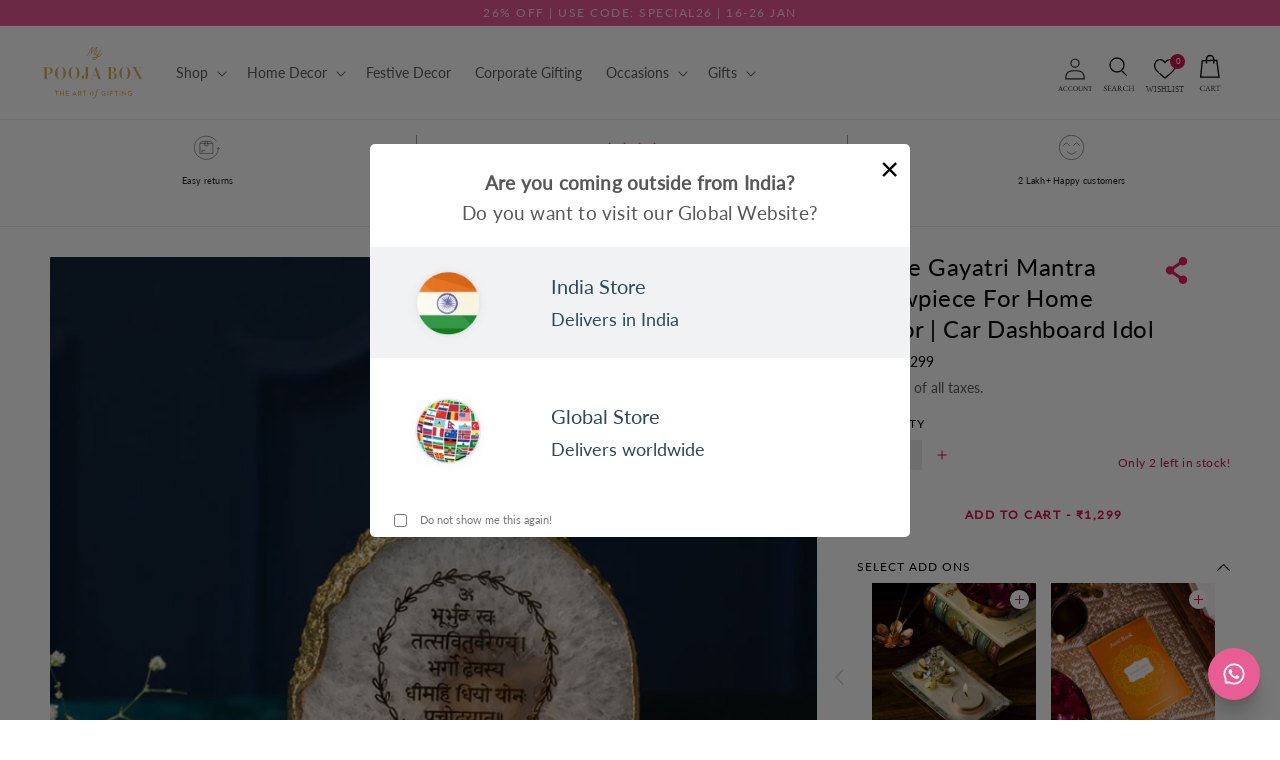

--- FILE ---
content_type: text/css
request_url: https://www.mypoojabox.in/cdn/shop/t/219/compiled_assets/styles.css?v=126791
body_size: 43
content:
div#suggestion-window ul li a{display:flex;max-width:200px;width:max-content;padding:15px;color:#000;font-size:10px;background:#f2f2f2;border-radius:5px;text-transform:uppercase;justify-content:center;align-items:center}div#suggestion-window ul.searched-cat li a span{display:block;width:100%;line-height:180%;text-align:center}div#suggestion-window ul:last-child li a{min-height:200px}div#suggestion-window ul{display:flex;gap:10px;width:100%;list-style-type:none;padding:0;flex-wrap:wrap;height:fit-content}div#suggestion-window{display:block;position:absolute;left:0;background:#fafafa;width:100%;height:80vh;overflow:auto;padding-bottom:30px}#suggestion-window::-webkit-scrollbar{display:none}.search-wrapper{padding-bottom:60px}.page-width.search-modal.modal__content{display:block}div#suggestion-window h2{font-family:Lato;letter-spacing:1px;text-transform:capitalize;font-size:21px;color:#e85992;font-weight:500}ul.searched-cat li a{display:flex;justify-content:center;flex-direction:column;gap:10px;padding:10px!important;border:1px solid #ccc3}div#suggestion-window h2:not(:first-child){margin-top:30px}@media screen and (max-width: 650px){#suggestion-window ul.searched-cat{display:grid;grid-template-columns:repeat(3,1fr)}ul.searched-cat a img{width:100%;height:auto;min-height:25vw;object-fit:cover}div#suggestion-window ul.searched-cat li a{width:auto}div#suggestion-window{height:80vh;overflow:scroll;padding-bottom:60px}div#suggestion-window ul.searched-cat li a span{font-size:8px;letter-spacing:0px}}.partcontent{display:none}.page-content-details{padding-bottom:100px}button.button--view-all.readable-toggler{min-width:fit-content;color:#d3244e;font-size:1.2rem;text-transform:uppercase;letter-spacing:normal;line-height:normal;cursor:pointer;background:none;border:none;padding:0;margin:0}.page-content-details h2{font-family:Lato;font-size:18px;letter-spacing:.5px}.page-content-details h3{font-family:Lato;font-size:16px;letter-spacing:.5px;margin-bottom:0}.page-content-details p{font-size:14px}.page-content-details p{font-size:13px;font-family:Lato;font-weight:500;line-height:1.67;letter-spacing:.2px;color:#525252}.page-content-details ul{padding:0!important}.page-content-details ul li,.page-content-details ol li{margin-bottom:0!important;font-size:13px}@media screen and (max-width: 480px){.page-content-details{padding-bottom:40px}}section.collection-header{padding:30px 0}section.collection-header .card__media{border-radius:100px!important}section.collection-header slider-component{padding:0 40px}section.collection-header .slider-buttons{display:flex;align-items:center;justify-content:space-between;width:100%;position:absolute;max-width:100%;top:0;right:0;bottom:0;left:0;margin:auto;height:fit-content}@media screen and (max-width: 750px){section.collection-header .collection-list.slider .collection-list__item{max-width:100%;width:93px}section.collection-header slider-component{padding:0}}@media screen and (max-width: 480px){.collection-header .page-width{padding:0 30px}.collection-header .slider-button--next{right:-30px!important;position:absolute!important}.collection-header .slider-button--prev{left:-30px!important;position:absolute!important}}
/*# sourceMappingURL=/cdn/shop/t/219/compiled_assets/styles.css.map?v=126791 */


--- FILE ---
content_type: text/javascript
request_url: https://cdn.shopify.com/extensions/019b932e-f177-77a4-8cd9-86ae93d3a9f6/production-shopgracias-extensions-401/assets/intersect-9702978e.min.js
body_size: -399
content:
function e(e,t={enabled:!0}){let o=!1,n=0,{root:r,rootMargin:s,threshold:i,enabled:d=!0}=t;const a=(t,r)=>{const s=t[0].boundingClientRect.y??0;if(t.some((e=>!!e.intersectionRatio))){const i={observer:r,entries:t,direction:s<n?"down":"up"};e.dispatchEvent(new CustomEvent("intersect",{detail:i})),!o&&t.some((e=>e.isIntersecting))&&(e.dispatchEvent(new CustomEvent("intersectonce",{detail:i})),o=!0)}n=s};let c=new IntersectionObserver(a,{root:r,rootMargin:s,threshold:i});return d&&c.observe(e),{update(t){t={enabled:!0,...t},!d&&t.enabled?c.observe(e):d&&!t.enabled&&c.unobserve(e),t.root===r&&t.rootMargin===s&&t.threshold===i||(c.disconnect(),c=new IntersectionObserver(a,{root:t.root,rootMargin:t.rootMargin,threshold:t.threshold}),t.enabled&&c.observe(e)),({root:r,rootMargin:s,threshold:i,enabled:d=!0}=t)},destroy(){c.disconnect()}}}export{e as i};


--- FILE ---
content_type: image/svg+xml
request_url: https://cdn.shopify.com/s/files/1/2090/3151/files/Group_122.svg?v=1734595942
body_size: 1767
content:
<svg xmlns="http://www.w3.org/2000/svg" fill="none" viewBox="0 0 46 46" height="46" width="46">
<circle stroke="#FFCCE0" fill="#FFF1F7" r="22.5" cy="23" cx="23"></circle>
<g clip-path="url(#clip0_229_816)">
<path fill="#EB4184" d="M14.9989 22.0772C14.7639 22.3172 14.5847 22.5665 14.4217 22.8595C14.3894 22.9165 14.3894 22.9165 14.3564 22.9746C13.9255 23.7804 13.892 24.6279 13.8925 25.5181C13.8922 25.6151 13.8919 25.712 13.8915 25.8089C13.8907 26.0705 13.8905 26.332 13.8904 26.5936C13.8904 26.7572 13.8902 26.9208 13.8899 27.0844C13.889 27.6556 13.8887 28.2269 13.8887 28.7981C13.8888 29.33 13.8878 29.8618 13.8863 30.3937C13.8851 30.8512 13.8846 31.3087 13.8847 31.7662C13.8847 32.0391 13.8844 32.312 13.8834 32.5849C13.8825 32.8412 13.8825 33.0976 13.8832 33.354C13.8833 33.4479 13.8831 33.5419 13.8825 33.6358C13.8818 33.7643 13.8822 33.8927 13.8829 34.0211C13.8824 34.0581 13.882 34.0951 13.8815 34.1332C13.8854 34.4514 13.9833 34.6977 14.2047 34.9283C14.4751 35.0424 14.746 35.0258 15.0356 35.0236C15.1032 35.0238 15.1707 35.0241 15.2383 35.0244C15.4212 35.025 15.6041 35.0245 15.7871 35.0237C15.9787 35.0231 16.1703 35.0234 16.362 35.0236C16.6837 35.0237 17.0055 35.0231 17.3272 35.022C17.699 35.0207 18.0708 35.0206 18.4426 35.0212C18.8006 35.0217 19.1586 35.0214 19.5165 35.0207C19.6687 35.0205 19.821 35.0205 19.9732 35.0207C20.1524 35.0209 20.3317 35.0204 20.5109 35.0194C20.5767 35.0192 20.6424 35.0192 20.7082 35.0194C20.798 35.0197 20.8878 35.019 20.9776 35.0183C21.0278 35.0182 21.0781 35.018 21.1298 35.0179C21.2867 34.9973 21.3731 34.9528 21.4999 34.8595C21.713 34.5815 21.7146 34.3372 21.7129 33.995C21.7134 33.9419 21.7139 33.8888 21.7144 33.8341C21.7158 33.6593 21.7159 33.4846 21.7159 33.3099C21.7166 33.1884 21.7174 33.067 21.7183 32.9455C21.7201 32.659 21.7211 32.3725 21.7217 32.0859C21.7225 31.7596 21.7243 31.4332 21.7262 31.1068C21.73 30.4358 21.7326 29.7649 21.7342 29.0938C21.7555 29.1156 21.7768 29.1374 21.7988 29.1599C21.8963 29.2594 21.9943 29.3585 22.0922 29.4577C22.1257 29.492 22.1592 29.5262 22.1937 29.5615C22.714 30.0867 23.2791 30.2791 24.0131 30.2858C24.0758 30.2857 24.1385 30.2856 24.2012 30.2854C24.2686 30.2858 24.3361 30.2862 24.4035 30.2866C24.5852 30.2876 24.7669 30.2878 24.9486 30.2877C25.1009 30.2877 25.2533 30.2881 25.4056 30.2885C25.7654 30.2894 26.1252 30.2895 26.4849 30.2892C26.8546 30.2889 27.2242 30.29 27.5939 30.2917C27.9127 30.2931 28.2314 30.2937 28.5502 30.2935C28.74 30.2934 28.9297 30.2936 29.1195 30.2948C29.2981 30.2959 29.4767 30.2958 29.6553 30.2948C29.7511 30.2946 29.8469 30.2955 29.9426 30.2964C30.5975 30.2906 31.0909 30.0754 31.5626 29.6291C32.0286 29.1355 32.1203 28.5752 32.1095 27.9286C32.084 27.3502 31.7936 26.8958 31.3817 26.5069C31.0548 26.241 30.6468 26.0346 30.2212 26.0474C30.1745 26.0487 30.1279 26.0499 30.0798 26.0512C30.0288 26.0528 29.9778 26.0543 29.9253 26.0559C29.8135 26.0589 29.7017 26.0618 29.5899 26.0646C29.5305 26.0661 29.4711 26.0676 29.4099 26.0692C29.0271 26.0778 28.6443 26.0815 28.2614 26.0855C27.926 26.0892 27.5909 26.0951 27.2557 26.106C25.6396 26.2374 25.6396 26.2374 24.2137 25.6705C23.9927 25.4599 23.815 25.2224 23.6508 24.966C23.4341 24.6282 23.139 24.3517 22.8548 24.0709C22.8197 24.0359 22.7845 24.0009 22.7483 23.9649C22.5994 23.8168 22.4504 23.669 22.3013 23.5212C22.1918 23.4126 22.0824 23.3037 21.973 23.1949C21.9233 23.1458 21.9233 23.1458 21.8725 23.0956C21.6867 22.9107 21.5096 22.7213 21.339 22.5223C20.5423 21.6038 19.5419 20.9255 18.3036 20.8116C17.0146 20.7295 15.9262 21.1903 14.9989 22.0772Z"></path>
<path fill="#EB4184" d="M19.8538 10.981C19.8084 10.9806 19.763 10.9803 19.7162 10.98C19.5672 10.9791 19.4183 10.9793 19.2694 10.9796C19.1651 10.9794 19.0608 10.9791 18.9564 10.9788C18.7382 10.9784 18.52 10.9785 18.3018 10.979C18.0232 10.9795 17.7447 10.9786 17.4661 10.9772C17.2507 10.9764 17.0354 10.9764 16.8201 10.9766C16.7175 10.9766 16.6148 10.9764 16.5121 10.9758C15.7938 10.9723 15.241 11.0117 14.6562 11.4687C14.6273 11.4911 14.5984 11.5135 14.5687 11.5366C14.1595 11.8976 13.9313 12.4806 13.8971 13.0175C13.8931 13.1829 13.892 13.3481 13.8921 13.5136C13.8919 13.5746 13.8917 13.6355 13.8915 13.6984C13.8912 13.8271 13.8912 13.9559 13.8914 14.0846C13.8916 14.215 13.8913 14.3453 13.8905 14.4757C13.8805 15.996 14.0563 17.21 15.125 18.3593C15.5649 18.7775 16.1419 19.1099 16.7187 19.2968C16.7588 19.3107 16.7988 19.3247 16.8401 19.3391C17.6148 19.5647 18.5398 19.5159 19.2968 19.2499C19.3471 19.2324 19.3973 19.2149 19.449 19.1968C20.412 18.8263 21.1897 18.0632 21.6406 17.1405C21.8171 16.7115 21.9687 16.2479 21.9687 15.7812C22.0072 15.7819 22.0458 15.7826 22.0855 15.7834C22.2604 15.7863 22.4354 15.7881 22.6103 15.7899C22.671 15.7911 22.7316 15.7923 22.7941 15.7935C22.8525 15.794 22.911 15.7944 22.9712 15.7949C23.0519 15.796 23.0519 15.796 23.1341 15.7971C23.358 15.7728 23.4747 15.6871 23.6211 15.5204C23.7784 15.3012 23.7801 15.1085 23.75 14.8437C23.6349 14.6254 23.5179 14.4538 23.2812 14.3749C23.181 14.371 23.0807 14.3699 22.9804 14.3703C22.8922 14.3706 22.8922 14.3706 22.8023 14.3708C22.7102 14.3714 22.7102 14.3714 22.6162 14.372C22.5536 14.3722 22.491 14.3724 22.4284 14.3726C22.2752 14.3732 22.1219 14.3739 21.9687 14.3749C21.9694 14.3277 21.9702 14.2804 21.9709 14.2317C21.9735 14.0544 21.9751 13.8771 21.9764 13.6997C21.9771 13.6233 21.9781 13.547 21.9793 13.4706C21.991 12.7272 21.8844 12.1264 21.363 11.5586C20.9241 11.1535 20.4421 10.978 19.8538 10.981Z"></path>
<path fill="#EB4184" d="M30.1967 18.2132C30.1334 18.2132 30.1334 18.2132 30.0688 18.2132C30.0234 18.2134 29.978 18.2137 29.9312 18.2139C29.8612 18.214 29.8612 18.214 29.7899 18.2141C29.6409 18.2144 29.4919 18.215 29.3428 18.2156C29.2419 18.2158 29.1409 18.216 29.0399 18.2162C28.7923 18.2167 28.5446 18.2175 28.297 18.2185C28.2963 18.2802 28.2963 18.2802 28.2956 18.3431C28.2936 18.4967 28.2907 18.6503 28.2872 18.8039C28.2859 18.8702 28.2849 18.9364 28.2842 19.0027C28.2832 19.0984 28.281 19.194 28.2786 19.2897C28.2777 19.3471 28.2767 19.4046 28.2757 19.4637C28.2388 19.6958 28.1362 19.8446 27.9571 19.9939C27.7526 20.0776 27.5686 20.0852 27.3611 20.0159C27.1787 19.9264 27.09 19.8374 27.0126 19.6425C26.9479 19.3861 26.9569 19.1172 26.9522 18.8543C26.9506 18.7931 26.949 18.732 26.9474 18.669C26.9435 18.5189 26.9403 18.3687 26.9376 18.2185C26.6423 18.2137 26.3471 18.2105 26.0518 18.2082C25.9514 18.2073 25.851 18.206 25.7506 18.2044C25.6061 18.2021 25.4616 18.201 25.3171 18.2002C25.2724 18.1992 25.2277 18.1983 25.1817 18.1973C24.9168 18.1972 24.7474 18.215 24.547 18.406C24.348 18.6926 24.3325 18.9636 24.3352 19.3039C24.3349 19.355 24.3345 19.4061 24.3342 19.4588C24.3334 19.6269 24.3339 19.795 24.3345 19.9631C24.3344 20.0805 24.3342 20.1978 24.334 20.3151C24.3337 20.5607 24.3341 20.8062 24.335 21.0518C24.336 21.3349 24.3357 21.618 24.3347 21.9011C24.3337 22.1744 24.3338 22.4478 24.3344 22.7211C24.3345 22.837 24.3343 22.9529 24.3339 23.0687C24.3334 23.2309 24.3341 23.3929 24.3352 23.555C24.3348 23.6026 24.3344 23.6502 24.334 23.6992C24.3375 23.9884 24.3716 24.2165 24.547 24.4529C24.7894 24.6895 25.0489 24.6668 25.3685 24.6639C25.4225 24.6642 25.4766 24.6644 25.5323 24.6647C25.7108 24.6653 25.8892 24.6645 26.0676 24.6636C26.1917 24.6636 26.3158 24.6637 26.4399 24.6638C26.6999 24.664 26.9598 24.6633 27.2198 24.6623C27.52 24.661 27.8203 24.6609 28.1205 24.6615C28.4098 24.662 28.6991 24.6617 28.9883 24.661C29.1113 24.6608 29.2342 24.6608 29.3571 24.661C29.5288 24.6611 29.7004 24.6603 29.8721 24.6593C29.923 24.6595 29.9739 24.6597 30.0263 24.66C30.4568 24.6557 30.4568 24.6557 30.6407 24.4998C30.8062 24.3112 30.8807 24.2032 30.882 23.954C30.8825 23.8852 30.8825 23.8852 30.883 23.815C30.8831 23.7645 30.8832 23.714 30.8834 23.662C30.8837 23.609 30.884 23.5559 30.8843 23.5012C30.8852 23.325 30.8858 23.1489 30.8862 22.9727C30.8864 22.9126 30.8866 22.8525 30.8868 22.7906C30.8877 22.5055 30.8884 22.2204 30.8888 21.9353C30.8892 21.6063 30.8905 21.2774 30.8924 20.9484C30.8939 20.6634 30.8945 20.3784 30.8947 20.0934C30.8949 19.9722 30.8955 19.851 30.8963 19.7298C30.8975 19.5602 30.8974 19.3907 30.8971 19.2211C30.8977 19.171 30.8983 19.1209 30.8989 19.0693C30.8965 18.726 30.837 18.5793 30.6143 18.321C30.4851 18.2143 30.3565 18.2127 30.1967 18.2132Z"></path>
</g>
<defs>
<clipPath id="clip0_229_816">
<rect transform="matrix(-1 0 0 1 35 11)" fill="white" height="24" width="24"></rect>
</clipPath>
</defs>
</svg>


--- FILE ---
content_type: text/javascript; charset=utf-8
request_url: https://www.mypoojabox.in/products/agate-gayatri-mantra-showpiece-for-home-decor.js
body_size: 333
content:
{"id":7691433115820,"title":"Agate Gayatri Mantra Showpiece For Home Decor","handle":"agate-gayatri-mantra-showpiece-for-home-decor","description":"\u003cp\u003e \u003c\/p\u003e\n\u003cp\u003eWhat will be better than the Lord of Prosperity seated on the showpiece corner of your room? This exclusive Gayatri Mantra Showpiece is specifically designed for enhancing the charm in your rooms. Made from agate this showpiece has Gayatri Mantra. This piece is absolutely stunning to look at and leaves a chic mark on the visitor’s eyes when they will observe the beauty of it. As it is made from agate there might be slight color changes in the product but it won’t disappoint you. This decorative showpiece is a must to build up the decor of your room.\u003c\/p\u003e\n\u003cp data-mce-fragment=\"1\"\u003eMaterial: Agate and wood\u003c\/p\u003e\n\u003cp data-mce-fragment=\"1\"\u003eApprox. weight:150gms\u003c\/p\u003e\n\u003cp data-mce-fragment=\"1\"\u003eNoted:-Color may vary.\u003c\/p\u003e","published_at":"2023-09-27T12:39:15+05:30","created_at":"2023-09-27T12:35:45+05:30","vendor":"Shree Shyam International","type":"Home Decor","tags":["18%","agate","Agate crystal","agate gayatri","Agate gayatri mantra","Agate sai baba","Agate Stone","agate stone set","Beautiful Diwali Gift","car dashboard","CU","Decor","Decorative","Decorative product","Decorative Showpiece","deepavali gift","Divine Sai Baba","Diwali decor","diwali decoration","diwali gift","diwali gift packs","Diwali gifting","diwali gifts","diwaligift","Gayatri Mantra","Gift","Gift for mom","gifting","God idol","god idols","Home deco","home decor","Home decor items","Home Decoration","Home Decoration item","housewarming gift","Housewarming gifts","Mantra","Product for Home Decor"],"price":129900,"price_min":129900,"price_max":129900,"available":true,"price_varies":false,"compare_at_price":null,"compare_at_price_min":0,"compare_at_price_max":0,"compare_at_price_varies":false,"variants":[{"id":42752195526828,"title":"Default Title","option1":"Default Title","option2":null,"option3":null,"sku":"MPB6305","requires_shipping":true,"taxable":true,"featured_image":null,"available":true,"name":"Agate Gayatri Mantra Showpiece For Home Decor","public_title":null,"options":["Default Title"],"price":129900,"weight":150,"compare_at_price":null,"inventory_management":"shopify","barcode":"95526828","requires_selling_plan":false,"selling_plan_allocations":[]}],"images":["\/\/cdn.shopify.com\/s\/files\/1\/2090\/3151\/files\/DSC07861copy.jpg?v=1695888921","\/\/cdn.shopify.com\/s\/files\/1\/2090\/3151\/files\/DSC07858copy.jpg?v=1695888921"],"featured_image":"\/\/cdn.shopify.com\/s\/files\/1\/2090\/3151\/files\/DSC07861copy.jpg?v=1695888921","options":[{"name":"Title","position":1,"values":["Default Title"]}],"url":"\/products\/agate-gayatri-mantra-showpiece-for-home-decor","media":[{"alt":null,"id":28512557465772,"position":1,"preview_image":{"aspect_ratio":1.0,"height":800,"width":800,"src":"https:\/\/cdn.shopify.com\/s\/files\/1\/2090\/3151\/files\/DSC07861copy.jpg?v=1695888921"},"aspect_ratio":1.0,"height":800,"media_type":"image","src":"https:\/\/cdn.shopify.com\/s\/files\/1\/2090\/3151\/files\/DSC07861copy.jpg?v=1695888921","width":800},{"alt":null,"id":28512557072556,"position":2,"preview_image":{"aspect_ratio":1.0,"height":800,"width":800,"src":"https:\/\/cdn.shopify.com\/s\/files\/1\/2090\/3151\/files\/DSC07858copy.jpg?v=1695888921"},"aspect_ratio":1.0,"height":800,"media_type":"image","src":"https:\/\/cdn.shopify.com\/s\/files\/1\/2090\/3151\/files\/DSC07858copy.jpg?v=1695888921","width":800}],"requires_selling_plan":false,"selling_plan_groups":[]}

--- FILE ---
content_type: text/javascript; charset=UTF-8
request_url: https://shy.elfsight.com/p/boot/?callback=__esappsPlatformBoot2182246446&shop=my-pooja-box.myshopify.com&w=3a4622ea-b85c-4c80-992d-06d895d3dab8
body_size: 1881
content:
/**/__esappsPlatformBoot2182246446({"status":1,"data":{"widgets":{"3a4622ea-b85c-4c80-992d-06d895d3dab8":{"status":1,"data":{"app":"google-reviews","settings":{"widgetId":"3a4622ea-b85c-4c80-992d-06d895d3dab8","widgetOrigin":"shy.elfsight.com","googleURL":"ChIJtUEfhCYeDTkR-1j91D4Evys","contentDivider1":null,"filterTextPresence":true,"filterMinRating":4,"filterDivider1":null,"filterExcludeKeywords":[],"filterIncludeKeywords":[],"filterDivider2":null,"filterTotalCount":500,"sorting":"recent","contentDivider2":null,"headingVisible":false,"widgetTitle":"What our customers say","localization":{"language":"en","messages":[]},"tabsVisible":false,"tabsElements":["icon","name","rating"],"headerVisible":true,"headerElements":["rating","reviewsCount","button"],"layoutDivider1":null,"widgetWidth":"1340","layout":"slider","listItemsPerPage":8,"masonryItemsPerPage":8,"gridItemsPerPage":8,"sliderItemsPerView":"auto","sliderLoop":true,"sliderArrows":true,"sliderDrag":true,"sliderSpeed":0.6,"sliderAutoplay":0,"sliderAutoplaySwitch":true,"sliderPaginationType":"dots","badgePosition":"bottomLeft","badgeElements":["suppliers","title","totalReviews"],"sidebar":true,"reviewCardLayout":"classic","supplierStyle":"text","reviewElements":["authorName","authorPicture","date","rating"],"reviewTextLength":"short","enableSchemaOrg":true,"colorScheme":"custom","accentColor":"rgb(232, 89, 146)","badgeBackgroundColor":"rgb(255, 255, 255)","badgeTextColor":"rgb(17, 17, 17)","backgroundType":"color","backgroundColor":null,"backgroundImage":null,"backgroundImageOverlayColor":null,"styleDivider1":null,"textColor":"rgb(0, 0, 0)","reviewBackgroundColor":null,"ratingStyle":"common","ratingColor":"rgb(232, 89, 146)","widgetTitleColor":"rgb(232, 89, 146)","supplierColor":"monocolor","reviewTextFontSize":13,"widgetTitleFontSize":16,"widgetTitleFontWeight":400,"styleDivider2":null,"deactivate":false,"showElfsightLogo":false,"freeLinkUrl":null,"freeLinkAnchor":null,"customCSS":".dvayzM{\n    padding: 0px 50px;\n}\n.dYNMpZ{\n font-family: Lato, sans-serif;   \n}\n.cwWuLS,\n.bTDcto,\n.jJKgVC,\n.fRPNst,\n.diXxES{\n    font-size:12px;\n}\n.bTVgLJ,\n.dOVoSx{\n    width:12px;\n    height:12px;\n}\n.eGSsXu{\n    height:20px;\n}\n.jJKgVC{\n    color:white;\n}\n.fbKMJc{\n      margin-top:0px;\n      margin-bottom:5px;\n  }\n  .lbykes{\n    transform: translate(-50%, 0px);\n  }\n  .fyUDnl{\n      justify-content:space-between;\n      align-items: flex-start;\n  }\n@media(max-width:767px){\n  .hGzwsU,\n  .bPiVio{\n      width:48%;\n  }  \n  .bPiVio{\n      margin-top:0px;\n      display: flex;\n    align-items: center;\n    justify-content: flex-end;\n  }\n  .Eivhw{\n      flex-direction: row;\n    align-items: flex-start;\n    justify-content: space-between;\n  }\n  \n}\n","hideElfsightLogo":true},"preferences":[]}}},"assets":["https:\/\/static.elfsight.com\/apps\/google-reviews\/stable\/9acd6e799acb08c14ca2a63e659638e14a9aa5a8\/app\/googleReviews.js"]}});